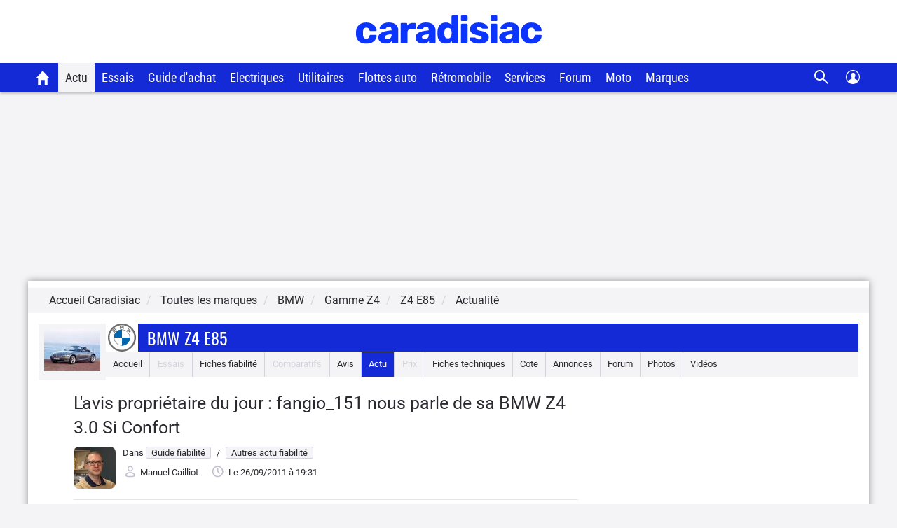

--- FILE ---
content_type: image/svg+xml
request_url: https://images.caradisiac.com/logos-ref/auto/auto--bmw.svg
body_size: 1634
content:
<?xml version="1.0" encoding="UTF-8"?><svg id="Calque_2" xmlns="http://www.w3.org/2000/svg" viewBox="0 0 118 118"><defs><style>.cls-1{fill:#0466ac;}.cls-2{fill:#706f70;}</style></defs><g id="auto"><g id="auto-bmw"><path class="cls-2" d="M59,6.9c28.78,0,52.1,23.33,52.1,52.1s-23.33,52.1-52.1,52.1S6.9,87.78,6.9,59,30.22,6.9,59,6.9Zm0-6.9C26.42,0,0,26.42,0,59s26.42,59,59,59,59-26.42,59-59S91.58,0,59,0Z"/><path class="cls-2" d="M36.34,36.34c-5.8,5.8-9.39,13.81-9.39,22.66,0,8.85,3.59,16.86,9.39,22.66,5.8,5.8,13.81,9.39,22.66,9.39,8.85,0,16.86-3.59,22.66-9.39,5.8-5.8,9.39-13.81,9.39-22.66,0-8.85-3.59-16.86-9.39-22.66-5.8-5.8-13.81-9.39-22.66-9.39-8.85,0-16.86,3.59-22.66,9.39Zm-11.3,22.66c0-18.76,15.21-33.97,33.97-33.97,18.76,0,33.97,15.21,33.97,33.97,0,18.76-15.21,33.97-33.97,33.97-18.76,0-33.97-15.21-33.97-33.97Z"/><path class="cls-1" d="M25.05,59H59.02V25.04h0c-18.76,0-33.97,15.21-33.97,33.97Z"/><path class="cls-1" d="M92.96,58.99H58.99v33.99h0c18.76,0,33.97-15.23,33.97-33.99Z"/><path class="cls-2" d="M32.55,28.93l-5.18,5.75-1.95-1.78,5.18-5.75c.63-.7,1.58-.87,2.12-.38,.54,.49,.46,1.46-.17,2.15Zm-11.09,.36c3.49-4.32,4.89-5.5,4.89-5.5,.92-.79,1.59-.86,2.14-.36,.55,.5,.48,1.47-.15,2.17l-4.93,5.46-1.94-1.77Zm9.5-4.83h0c.34-1.25-.05-2.57-1-3.43-1.38-1.26-3.44-1.3-5.64,.89,0,0-4.05,4.06-6.79,8.04l9.85,8.98,7.42-8.32c1.62-1.78,1.68-4.31,.2-5.66-1.1-1.01-2.71-1.15-4.05-.49Zm28.83-4.42l3.41-7.53,.31,9.54c1.37,.06,3.4,.58,3.4,.58l-.61-13.51c-2.57-.37-4.62-.48-4.62-.48l-3.28,8.16-3.2-8.1s-2.12,.21-4.69,.58l-.61,13.62s2.03-.59,3.4-.65l.29-9.69,3.41,7.47h2.8Zm38.57,7.55l-7.57,5.01,3.58-6.97c-.93-1.1-2.34-2.26-2.34-2.26l-6.91,3.47,5.07-7.44c-.84-.71-1.82-1.29-2.75-2l-7.1,11.07s1.34,.79,2.99,2.31l7.35-3.8-3.85,7.23c.87,.91,1.64,2.02,2.44,3.01l11.18-6.91s-.68-1.08-2.09-2.72Z"/></g></g></svg>